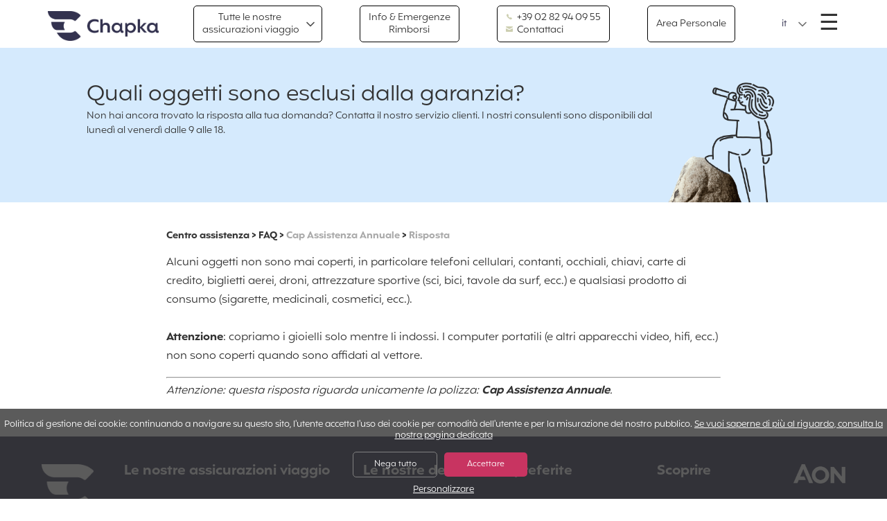

--- FILE ---
content_type: text/html; charset=UTF-8
request_url: https://www.chapkadirect.it/index.php?action=faq&id=1026
body_size: 14172
content:
<!DOCTYPE html>
<html lang="it" class="no-js">
	<head>
		<meta charset='UTF-8' />

		<meta name='viewport' content='width=device-width, initial-scale=1.0, viewport-fit=cover, user-scalable=no' />

		<link rel='icon' type='image/png' href='/img/favicon.png' />

		<script src='https://code.jquery.com/jquery-3.6.4.min.js' integrity='sha256-oP6HI9z1XaZNBrJURtCoUT5SUnxFr8s3BzRl+cbzUq8=' crossorigin='anonymous'></script>
		<meta name='facebook-domain-verification' content='rv8u4v7xtzb357fhz81xhryj11elv9' />
<link media='all' rel='stylesheet' type='text/css' href='css/reset.css' />
<link media='all' rel='stylesheet' type='text/css' href='css/base.css?v7' />
<link media='all' rel='stylesheet' type='text/css' href='css/layout.css' />
<link media='all' rel='stylesheet' type='text/css' href='css/customSelect.css' />
<link media='all' rel='stylesheet' type='text/css' href='css/components.css?v=1768653114' />
<link media='all' rel='stylesheet' type='text/css' href='css/utilities.css?v=4' />
<link media='all' rel='stylesheet' type='text/css' href='css/popup.css' />
<link media='all' rel='stylesheet' type='text/css' href='css/animate.css' />
<link media='all' rel='stylesheet' type='text/css' href='css/icomoon.css?v=1768653114' />
<meta property='og:type' content='website' />
<meta property='og:site_name' content='Chapka' />
<title>Quali oggetti sono esclusi dalla garanzia?</title>
<meta property='og:title' content="Quali oggetti sono esclusi dalla garanzia?" />
<meta name='description' content="Quali oggetti sono esclusi dalla garanzia?" />
<meta property='og:description' content="Quali oggetti sono esclusi dalla garanzia?" />
<link rel='alternate' href='https://www.chapkadirect.fr/index.php?action=faq&id=1026' hreflang='fr' />
<link rel='alternate' href='https://www.chapkadirect.fr/index.php?action=faq&id=1026' hreflang='fr-FR' />
<link rel='alternate' href='https://www.chapkadirect.fr/index.php?action=faq&id=1026' hreflang='fr-BE' />
<link rel='alternate' href='https://www.chapkadirect.fr/index.php?action=faq&id=1026' hreflang='fr-CA' />
<link rel='alternate' href='https://www.chapkadirect.fr/index.php?action=faq&id=1026' hreflang='fr-CH' />
<link rel='alternate' href='https://www.chapkadirect.fr/index.php?action=faq&id=1026' hreflang='fr-LU' />
<link rel='alternate' href='https://www.chapkadirect.com/index.php?action=faq&id=1026' hreflang='en' />
<link rel='alternate' href='https://www.chapkadirect.com/index.php?action=faq&id=1026' hreflang='en-GB' />
<link rel='alternate' href='https://www.chapkadirect.com/index.php?action=faq&id=1026' hreflang='en-CA' />
<link rel='alternate' href='https://www.chapkadirect.com/index.php?action=faq&id=1026' hreflang='en-US' />
<link rel='alternate' href='https://www.chapkadirect.es/index.php?action=faq&id=1026' hreflang='es' />
<link rel='alternate' href='https://www.chapkadirect.es/index.php?action=faq&id=1026' hreflang='es-ES' />
<link rel='alternate' href='https://www.chapkadirect.it/index.php?action=faq&id=1026' hreflang='it' />
<link rel='alternate' href='https://www.chapkadirect.it/index.php?action=faq&id=1026' hreflang='it-IT' />
<link rel='alternate' href='https://www.chapkadirect.de/index.php?action=faq&id=1026' hreflang='de' />
<link rel='alternate' href='https://www.chapkadirect.de/index.php?action=faq&id=1026' hreflang='de-DE' />
<link rel='alternate' href='https://www.chapkadirect.pt/index.php?action=faq&id=1026' hreflang='pt' />
<link rel='alternate' href='https://www.chapkadirect.pt/index.php?action=faq&id=1026' hreflang='pt-PT' />
<link rel='alternate' href='https://www.chapkadirect.com/index.php?action=faq&id=1026' hreflang='x-default' />
<script>
window.dataLayer = window.dataLayer || [];
function gtag(){dataLayer.push(arguments);}
gtag('consent', 'default', {
'ad_storage': 'denied',
'ad_user_data': 'denied',
'ad_personalization': 'denied'
});
</script>
<!-- Global site tag (gtag.js) - Google Ads: AW-1055045552 -->
<script async src='https://www.googletagmanager.com/gtag/js?id=AW-1055045552'></script>
<script>
window.dataLayer = window.dataLayer || [];
function gtag(){dataLayer.push(arguments);}
gtag('js', new Date());
gtag('config', 'AW-1055045552');
</script>
<script type="text/javascript">
	
	function OuvrePopup(cle, type, showCloseBtn) 
	{
		OuvrePopupPlus(cle, 
			{
				'type': type, 
				'showCloseBtn': showCloseBtn, 
			}
		);
	}
	
	popupCurrentlyOpen = false;
	closeCallback = '';
	
	function OuvrePopupPlus(cle, params)
	{
		if (params.type==undefined)
			params.type = "";
		if (params.showCloseBtn==undefined)
			params.showCloseBtn = true;
		if (params.closeCallback==undefined)
			params.closeCallback = "";

		closeCallback = params.closeCallback;
		
		
		$.ajax({

			//Envoi des données en AJAX
			method: 'POST',
			url: '../popup/ajax.php',
			data: {cle: cle, type: params.type}			

		}).done(function(data) {
			
			if(data != "")
			{
				// Doit on créer les divs utiles ?
				if ($('.popup_main').length==0)
				{
					// On créer les différents éléments pour afficher le popup
					$('body').append("<div class='popup_main'><span href='#' class='popup_close' style='display:none'></span><div class='popup_content'></div></div>");
					
					// On autorise seulement le popup de scroller
					$('body').css("overflow","hidden");
				}

				// Devons-nous afficher le bouton pour fermer ?
				if(params.showCloseBtn)
					$('.popup_close').show();

				// On obscurcit le layout
				$('#black_layout').fadeIn();

				// On insère le contenu reçu par l'ajax
				$('.popup_content').html(data);

				// Mise en place des Handlers
				setPopupHandlers(params);

				// On l'affiche
				$('.popup_main').show();

				// C'est bon, c'est ouvert
				popupCurrentlyOpen = true;
			}
				
		});	

	}


	function setPopupHandlers(params)
	{
		// Avec handlers de fermeture ?
		if (params.showCloseBtn)
			var f = function(){
				closePopup();
			};
		else
			var f = function(){};

		// HANDLER 1 : Quand on clique sur la croix
		$('.popup_close').on('click', f);

		// HANDLER 2 : Quand on clique en dehors de la popup
		$("#black_layout").on("click", f);

		// HANDLER 3 : Quand on utilise la touche "Escape"
		$(document).keyup(function(e){
			// Si c'est "Escape"
			if(popupCurrentlyOpen && e.keyCode == 27) {
				f();
			}
		});

		// HANDLER 4 : un éventuel bouton
		$("#closebtn").on('click', function(){
			closePopup();
			//document.cookie = 'NOPOPUP=true; expires=' + (new Date(Date.now()+ 86400*1000)).toUTCString() + '; path=/;';
		});
	}


	function closePopup(){

		// On cache le popup
		$('.popup_main').hide();

//		// On purge le contenu pour éviter l'affichage d'un doublon
//		$('.popup_main').html('');

		// On fait disparaître le layout
		$('#black_layout').fadeOut();

		// On enlève le blocage du scroll de la page
		$('body').css("overflow","");
		
		
		// Y-a-t-il une cllabck de fermeture ?
		if (closeCallback != '')
		{
			if (typeof closeCallback === 'string' || closeCallback instanceof String)
				eval(closeCallback+"()");
			else
				closeCallback();
		}
		
		// Désormais c'est fermé
		popupCurrentlyOpen = false;
	}

</script>        <meta name="apple-itunes-app" content="app-id=6449433491" />
		<style>
			.hero.hero__home
			{
				background-image: none, url('../images/hero/HIVER_MOBILE.png');
				background-position: bottom 1rem right 1rem, center;
				background-size: 8rem, cover;
				background-repeat: no-repeat;
			}
			@media screen and (min-width: 768px)
			{
				.hero.hero__home { 
					background-image: url('../images/logo_aon_white2.png'), url('../images/hero/HIVER_DESKTOP.png');
					background-position: bottom 1rem right 1rem, center;
					background-size: 5rem, cover;
					background-repeat: no-repeat;
				}            
			}
			@media screen and (min-height: 1024px){
				.hero.hero__home { 
					background-image: url('../images/logo_aon_white2.png'), url('../images/hero/HIVER_XL.png');
				}
			}
			@media screen and (min-width: 1600px){
				.hero.hero__home { 
					background-image: url('../images/logo_aon_white2.png'), url('../images/hero/HIVER_XL.png');
				}
			}
			.bandeau{
				background-color: #C83461;
				color: #FFF;
				text-align: center;
				padding: 3px;
			}
	</style>
	</head>
	<body class="page-faq">
		
		<div id='black_layout'></div>

		

<script type="text/javascript">
	// Retourne le paramètre "param" du tableau "params
	function AjaxGetParam(params, param)
	{
		for (var i=0; i<params.length; i++)
			if (params[i][0] == param)
				return params[i][1];
	}
	
	// Forme le tableau associatif des paramètre d'un formulaire d'id "id"
	function AjaxFormParams(id)
	{
		var params = [];
		
		var form = document.getElementById(id);
		
		if (form != null)
		{
			var j = 0;
			for(var i=0; i<form.length; i++)
				if
				(
					((form[i].type != 'radio') && (form[i].type != 'checkbox'))
					||
					form[i].checked
				)
					params[j++] = [form[i].name, form[i].value];
		}
		
		return params;
	}
	
	// Trouve les scripts dans un texte et les passe à "eval()", en contaxte global
	function AjaxEvalScripts(text)
	{
		var i = 0;
		while(true)
		{
			// Cherche la balise de début d'un script
			i = text.indexOf('<script', i);
			
			// Il n'y en a plus ?
			if (i == -1)
				break;
			
			// Cherche la fermeture de la balise de début
			i = text.indexOf('>', i+7);
			
			// Cherche la balise de fin du script
			var j = text.indexOf('</sc'+'ript>', i+1);
			script = text.substring(i+1, j);

			// Eval en scope global
			(1,eval)(script);
			
			i = j+7;
		}
	}

	// Lance une requête AJAX, vers l'url, par la method, avec des params et une callback(text,params)
	function DoAjax(url, method, params, callback)
	{
		// Requête AJAX				
		var xhr;

		// Quel navigateur ?
		if (window.XMLHttpRequest)
			xhr = new XMLHttpRequest();
		else
		if (window.ActiveXObject)
			xhr = new ActiveXObject("Microsoft.XMLHTTP");
		else
			return;

		// Paramètres
		var s = "";
		var encoding = "";
		if (Array.isArray(params))
		{
			for (var i=0; i<params.length; i++)
				s += ((s=="")?"":"&") + params[i][0] + "=" + encodeURIComponent(params[i][1]);
			encoding = "application/x-www-form-urlencoded; charset=UTF-8";
		}
		else
			s = params;
		
		// Envoi de la requête
		if (method == "POST")
			xhr.open("POST", url, true);
		else
			xhr.open("GET", url + ((s=="")?"":("?"+s)), true);

		// Content-type
		if (encoding != '')
			xhr.setRequestHeader("Content-Type", encoding);
		
		// Callback
		if ((callback != "") && (callback != undefined))
			xhr.onreadystatechange = function() { if (xhr.readyState == 4) callback(xhr.responseText, params);};
	
		if (method == "POST")
			xhr.send(s);
		else
			xhr.send();
			
		return xhr;
	}
</script>
<style type="text/css">

.callback_box{
    position: fixed;
    top: 18%;
    color: white;
    padding: 20px;
    width: 490px;
    left: 50%;
    margin-left: -245px;
}

.callback_box .bloc_pays li{
	display: inline-block;
}

.callback_box #callback li{
	list-style-type: none;
	padding-bottom: 10px;
}

.callback_box .agentImg{
	width: 35%; 
	display: block; 
	float: left; 
}

.callback_box .callback_h2{
	text-transform: uppercase;
	font-size: 15px;
	text-align: center;
	margin: 0px;
	color: #000;
	position: relative;
    top: -11px;
    font-weight: bold;
}

.callback_box .callback_h2 img{
	vertical-align: middle;
    width: 40px;
    margin-right: 10px;
    position: relative;
    top: -2px;
}

.callback_box .close_button{
    font-size: 1.1rem;
    text-decoration: none;
    position: absolute;
    top: 39px;
    right: 40px;
    cursor: pointer;
    color: #000;
    z-index: 1000;
}

.callback_box .callback_button{
	text-align: center;
    padding-right: 10px;
    padding-top: 10px;
}

.callback_box .callback_button a{
	color: #FFF;
}

.callback_box #erreur{
	color:red; 
	font-size: 11px;
	text-align: center;
	padding-top: 8px;
}

.callback_box .title_callback{
    border-bottom: 1px solid #fff;
    padding-top: 20px;
    background-color: #d5eafd;
    height: 56px;
    width: 100%;
    border-radius: 1rem 1rem 0 0;
    color: #000;
}

.callback_box .second_part_callback{
	background-color: #fff;
	color: #2c4762;
	min-height: 170px;
	border-radius: 0 0 1rem 1rem;
}

.callback_box .non_merci{
 	padding-top: 10px;
	text-align: center;
}

.callback_box .non_merci span{
	text-decoration: underline;
	color:#808080;
	font-size: 11px;
	cursor: pointer;
}

.callback_box .row{
    width: 70%;
    margin-left: auto;
    margin-right: auto;
}

.callback_box .callback_label{
	min-width: 37%;
	margin-bottom: 5px;
	padding-top: 6px;
}

.callback_box .row{
	margin-bottom: 5px;
}

.callback_box #thankyou{
	margin:auto; 
	color: #83b533; 
	padding-left: 70px;
}

.callback_box #callback input{
	padding: .5rem .3rem .3rem .3rem;
    border-radius: .5rem;
    border: solid 1px #b1b1b1;
    outline-style: none;
}

.callback_box #callback #number{
	width: 127px;
}

.callback_box .search-txt{
	border: none !important;
}

@media screen and (max-width: 500px){

	.callback_box{
		width: 100%;
		margin-left: -50%;
	}

	.callback_box .callback_h2 img{
	    margin-right: 5px;
	}

	.callback_box .callback_h2{
    	left: -15px;
	}
}

@media screen and (max-width: 320px){
	.callback_box .callback_h2{
    	font-size: 11px;
    }
}

@media screen and (min-width: 330px) and (max-width: 400px){
	.callback_box .callback_h2{
    	font-size: 13px;
    }
}

@media screen and (min-width: 450px){
	.callback_box .row{
		display: flex;
	}
}

</style><script type='text/javascript'>

	function Rappel_Popup()
	{
			// Montre la boite
			$('#callback_box').css('z-index','1000'); 
			$('#black_layout').fadeIn("slow");
			$('#callback_box').removeClass("animated bounceOut"); 
			$('#callback_box').addClass("animated bounceIn"); 
			$('#callback_box').fadeIn('slow');
			$('body').css('overflow', 'hidden');

			// Rafraichissement du pays/indicatif
			Rappel_Select_Pays();
	}

	function Rappel_Close(bouton)
	{
		document.cookie = 'PAS_DE_RAPPEL=1;secure'

		$('#callback_box').addClass("animated bounceOut"); 
		$('#black_layout').fadeOut("slow");
		$('body').css('overflow', '');
	}

	function Rappel_Select_Pays()
	{
		var code = document.getElementById('country').value;

		var indicatif = '';
		for(var i=0; i<indicatifs.length; i++)
			if (indicatifs[i][0] == code)
			{
				indicatif = indicatifs[i][1];
				break;
			}

		document.getElementById('indicatif').value = '+' +  indicatif;
		document.getElementById('indicatif').disabled = (indicatif!='');
	}

	function Rappel_Valide()
	{
		var country = document.getElementById('country').value;
		var number = document.getElementById('number').value;
		var indicatif = document.getElementById('indicatif').value;

		// On retire le +
		if(indicatif.indexOf("+") != -1)
			indicatif = indicatif.substr(1);

		DoAjax(
			"tools/ajax_rappel.php",														// URL
			"POST",																					// POST ou GET
			[['validation', 1],['country', country],['number', number],['indicatif', indicatif],['langue','it'], ['idpro', 1026] ],	// paramètres
			Rappel_Thanks
		);
	}
	
	function Rappel_Thanks(texte)
	{

		if(texte=="")
		{
			document.cookie = 'PAS_DE_RAPPEL=1;secure'
			$( "#callback" ).hide();
			$( "#thankyou" ).fadeIn("slow");

			window.setTimeout(function(){
				$('#callback_box').addClass("animated bounceOut"); 
				$('#black_layout').fadeOut("slow");
			},4000);
		}
		else if(texte=="erreur_num_ind")
		{
			var div = document.getElementById('erreur');
			div.innerHTML = "Il formato del numero inserito non è corretto<br><br>";
		}
		else if(texte=="erreur_other")
		{
			var div = document.getElementById('erreur');
			div.innerHTML = "" + "Il numero deve essere inserito con formato internazionale <br><br>";
		}
		else if(texte=="erreur_banni")
		{
			var div = document.getElementById('erreur');
			div.innerHTML = "" + "Tutte le nostre linee sono occupate, riprova più tardi<br><br>";
		}
	}

	// Appuye touche "Escape"
	$(document).keyup(function(e){

		if(e.keyCode == 27)
			 // On ferme la boite de rappel
			 Rappel_Close(true);	

	});

	// Clique sur Overlay
	$("#black_layout").on('click', function(){
		Rappel_Close(true);
	})

</script>


<div style="display: none;" id="callback_box" class="callback_box">
	<div style="text-align: right;"><button class="close_button" onclick="Rappel_Close(true)">X</button></div>
	<div class="title_callback"><p class='callback_h2'><img src="../images/icon_callback.png" />UNA DOMANDA ? TI RICHIAMIAMO NOI !</p></div>
	<div class="second_part_callback">
		<div id="thankyou" style="display: none;"><br><br>Grazie, uno dei nostri consulenti ti richiamerà nei prossimi minuti.</div>
		<div id="callback" style="padding-top: 10px;">
		<div class="row">
			<div class="callback_label" style="padding-top: 5px;">Paese :</div>
			<div>
				<select name='country' id='country' class='sel-cdnew' onchange='Rappel_Select_Pays()' style="font-size:13px;  border-radius: .5rem; margin-bottom: .2rem;">
				<option value='DZ'>Algeria</option>
<option value='AU'>Australia</option>
<option value='AT'>Austria</option>
<option value='BE'>Belgio</option>
<option value='BR'>Brasile</option>
<option value='BI'>Burundi</option>
<option value='KH'>Cambogia</option>
<option value='CM'>Camerun</option>
<option value='CL'>Cile</option>
<option value='CN'>Cina</option>
<option value='CO'>Colombia</option>
<option value='KR'>Corea del Sud</option>
<option value='CI'>Costa d'Avorio</option>
<option value='ET'>Etiopia</option>
<option value='PH'>Filippine</option>
<option value='FR'>Francia</option>
<option value='DE'>Germania</option>
<option value='JP'>Giappone</option>
<option value='GF'>Guiana francese</option>
<option value='GN'>Guinea</option>
<option value='GQ'>Guinea Equatoriale</option>
<option value='IN'>India</option>
<option value='ID'>Indonesia</option>
<option value='IR'>Iran</option>
<option value='IE'>Irlanda</option>
<option value='MH'>Isole Marshall</option>
<option value='IT' selected>Italia</option>
<option value='KE'>Kenya</option>
<option value='LA'>Laos</option>
<option value='LB'>Libano</option>
<option value='LU'>Lussemburgo</option>
<option value='MG'>Madagascar</option>
<option value='MY'>Malesia</option>
<option value='MA'>Marocco</option>
<option value='MX'>Messico</option>
<option value='NP'>Nepal</option>
<option value='NG'>Nigeria</option>
<option value='NC'>Nuova Caledonia</option>
<option value='NZ'>Nuova Zelanda</option>
<option value='NL'>Paesi Bassi</option>
<option value='PE'>Perù</option>
<option value='PT'>Portogallo</option>
<option value='GB'>Regno Unito</option>
<option value='RE'>Riunione</option>
<option value='RO'>Romania</option>
<option value='MF'>Saint Martín (FR)</option>
<option value='SN'>Senegal</option>
<option value='SK'>Slovacchia</option>
<option value='ES'>Spagna</option>
<option value='LK'>Sri Lanka</option>
<option value='US'>Stati Uniti</option>
<option value='ZA'>Sudafrica</option>
<option value='SD'>Sudan</option>
<option value='CH'>Svizzera</option>
<option value='TW'>Taiwan</option>
<option value='TZ'>Tanzania</option>
<option value='TH'>Thailandia</option>
<option value='TR'>Turchia</option>
<option value='HU'>Ungheria</option>
<option value='UY'>Uruguay</option>
<option value='VE'>Venezuela</option>
<option value='VN'>Vietnam</option>
<option value=''>Altro...</option>
				</select>	
			</div>
		</div>
		<div class="row">
			<div class="callback_label">Nº telefono :</div>
			<div>
				<input type="text" value="33" maxlength="3" size="3" disabled="disabled" class="txt-cdnew" style="text-align: center;" id="indicatif" onkeypress="return event.charCode >= 48 && event.charCode <= 57" />
				<input type="text" maxlength="11" size="11" name="number" id="number" onkeypress="return event.charCode >= 48 && event.charCode <= 57" class="txt-cdnew" />
			</div>
		</div>
			<div class="callback_button"><span class="btn btn__cta" onclick="Rappel_Valide()">Richiamatemi!</span></div>
			<div class="non_merci"><span onclick="Rappel_Close()">No grazie, ho capito tutto !</span></div>
			<div id="erreur"></div>
		</div>
	</div>
</div>

<script type='text/javascript'>

	// Tableau des indicatifs
	var indicatifs = [["AT",'43'],["AU",'61'],["BE",'32'],["BI",'257'],["BR",'55'],["CH",'41'],["CI",'225'],["CL",'56'],["CM",'237'],["CN",'86'],["CO",'57'],["DE",'49'],["DZ",'213'],["ES",'34'],["ET",'251'],["FR",'33'],["GB",'44'],["GF",'594'],["GN",'224'],["GQ",'240'],["HU",'36'],["ID",'62'],["IE",'353'],["IN",'91'],["IR",'98'],["IT",'39'],["JP",'81'],["KE",'254'],["KH",'855'],["KR",'82'],["LA",'856'],["LB",'961'],["LK",'94'],["LU",'352'],["MA",'212'],["MF",'590'],["MG",'261'],["MH",'692'],["MX",'52'],["MY",'60'],["NC",'687'],["NG",'234'],["NL",'31'],["NP",'977'],["NZ",'64'],["PE",'51'],["PH",'63'],["PT",'351'],["RE",'262'],["RO",'40'],["SD",'249'],["SK",'421'],["SN",'221'],["TH",'66'],["TR",'90'],["TW",'886'],["TZ",'255'],["US",'1'],["UY",'598'],["VE",'58'],["VN",'84'],["ZA",'27']];

	$( document ).ready(function() {
		$("#country").SumoSelect({
			search: true,
			searchText : 'Inserisci il nome di un paese...'
		});
	});

</script>		


		<a class="sr-only sr-only-focusable" href="#content">Andare direttamente al contenuto</a>

		<h1 class="sr-only">Chapka Assicurazioni viaggio</h1>

		
<script>
	function BarreMontre(sens)
	{
		var menu = document.getElementById('menu_lateral');
		if (sens)
		{
			menu.classList.add('open');
			document.body.classList.add('overflow-hidden');
		}
		else
		{
			menu.classList.remove('open');
			document.body.classList.remove('overflow-hidden');
		}
	}
</script>

<section id='menu_lateral' class="menu-lateral" onclick='BarreMontre(false)'>
	<div class="menu-lateral-content bg-navy txt-white" onclick='event.stopPropagation()'>
		<div class="aligned">			
			<!-- Bouton pour fermer le menu burger -->
			<button class="btn-menu-close" onclick='BarreMontre(false)'>&times;<span class="sr-only">Chiudere</span></button>
		</div>
		<nav>
		<ul>
<li class='dn-xl'><a href='index.php?action=produit'>Le nostre assicurazioni viaggio</a></li>
<li><a href='index.php?action=contact'>Contattaci</a></li>
<li><a href='index.php?action=aide'>Info, emergenze & rimborsori</a></li>
<li><a href='index.php?action=my'>Area Personale</a></li>
<li><a href='index.php?action=faq'>Domande frequenti</a></li>
<li><a href='index.php?action=pro'>Area professionisti & partenariati</a></li>
</ul>
<ul>
<li><a href='index.php?action=qui'>Chi siamo?</a></li>
<li><a href='https://blog.chapkadirect.it/' target='_blank'>Il blog di Chapka</a></li>
</ul>
		</nav>
		<ul class="social-list">
			<li><a class="facebook-link" href="https://www.facebook.com/chapkaIT/" target="_blank"><span class="sr-only">Facebook</span></a></li>
			<li><a class="youtube-link" href="https://www.youtube.com/channel/UCmOHiXqA6_df4-K3dAh5IsQ" target="_blank"><span class="sr-only">YouTube</span></a></li>
			<li><a class="instagram-link" href="https://www.instagram.com/chapka_italia/" target="_blank"><span class="sr-only">Instagram</span></a></li>
			<li><a class="tiktok-link" href="https://www.tiktok.com/@chapkait" target="_blank"><span class="sr-only">Tiktok</span></a></li>
			<li><a class="pinterest-link" href="https://www.pinterest.fr/chapkaassurances/" target="_blank"><span class="sr-only">Pinterest</span></a></li>
			<li><a class="linkedin-link" href="https://it.linkedin.com/company/chapka-assurances" target="_blank"><span class="sr-only">LinkedIn</span></a></li>
		</ul>
		<div class="copyright">Chapka Assurances &copy; 2026</div>
	</div>
</section>
<header class="menu-bar-header header__classic" id="menu-bar">
	<div class='menu-bar'>
		<div id="menu-bar-logo" class="menu-logo"><a href="/" class="menu-logo-text">Home</a></div>
				
		
		<button id="button_mega_menu" class="dn-sm btn btn__ghost btn__chevron" onmouseover='MegaMontre(true)' onmouseout='MegaMontre(false)'>Tutte le nostre <br>assicurazioni viaggio</button>

		<script>
			var mega_to = 0;
			function MegaMontre(sens)
			{
				var menu = document.getElementById('mega_menu');
				var buttonMegaMenu = document.getElementById('button_mega_menu');
				
				if (sens)
				{
					clearTimeout(mega_to);
					menu.classList.add('open');
					buttonMegaMenu.classList.add('hover');
				}
				else
				{
					mega_to = setTimeout(function() {
						menu.classList.remove('open');
						buttonMegaMenu.classList.remove('hover');
					}, 250);
				}
			}
		</script>

		<section id='mega_menu' class="mega-menu" onmouseover='MegaMontre(true)' onmouseout='MegaMontre(false)'>
			<nav>
				<h2 class="sr-only">Contrats</h2>
				
				<div class='mega-menu-group'>
<h3 class='mega-menu-titre'><img src='logos/categories/1_2.png' alt='' width='25' height='25' /><span>Viaggi & 
soggiorni brevi</span></h3>
<ul class='mega-menu-list'>
<li><a href='index.php?action=produit&id=924'><b style='color:#f3aa3c'>Cap Assistenza 24/24</b><br><small>L'assicurazione con assistenza e rimpatrio per il tuo  viaggio fino a 3 mesi</small></a></li>
<li><a href='index.php?action=produit&id=839'><b style='color:#f3aa3c'>Cap Annullamento</b><br><small>L'assicurazione annullamento per il tuo viaggio</small></a></li>
<li><a href='index.php?action=produit&id=920'><b style='color:#f3aa3c'>Cap Assistenza Annuale</b><br><small> L’Assicurazione annuale per i tuoi viaggi in tutto il mondo</small></a></li>
<li><a href='index.php?action=produit&id=892'><b style='color:#f3aa3c'>Cap Affitto Vacanze</b><br><small>L'assicurazione completa per la tua casa vacanza</small></a></li>
</ul></div>
<div class='mega-menu-group'>
<h3 class='mega-menu-titre'><img src='logos/categories/2_2.png' alt='' width='25' height='25' /><span>Giro del mondo & soggiorni lunghi</span></h3>
<ul class='mega-menu-list'>
<li><a href='index.php?action=produit&id=795'><b style='color:#2b6798'>Cap Avventura</b><br><small>L'assicurazione per il tuo giro del mondo o viaggio di più di 3 mesi. </small></a></li>
<li><a href='index.php?action=produit&id=928'><b style='color:#2b6798'>Cap Tempo Expat</b><br><small>L’assicurazione sanitaria per il tuo primo anno di espatrio</small></a></li>
<li><a href='index.php?action=produit&id=929'><b style='color:#2b6798'>Cap Volontariato</b><br><small>L'assicurazione viaggio completa per il tuo volontariato all'estero</small></a></li>
<li><a href='index.php?action=produit&id=839'><b style='color:#2b6798'>Cap Annullamento</b><br><small>L'assicurazione annullamento per il tuo viaggio</small></a></li>
</ul></div>
<div class='mega-menu-group'>
<h3 class='mega-menu-titre'><img src='logos/categories/6_2.png' alt='' width='25' height='25' /><span>Venire in Europa (Schengen)</span></h3>
<ul class='mega-menu-list'>
<li><a href='index.php?action=produit&id=930'><b style='color:#33324f'>Cap Schengen</b><br><small>L’assicurazione per il Visto Schengen per il tuo soggiorno di meno di 90 giorni</small></a></li>
<li><a href='index.php?action=produit&id=931'><b style='color:#33324f'>Cap Europa</b><br><small>L’assicurazione per il visto Schengen per il tuo soggiorno di più di 90 giorni.</small></a></li>
</ul></div>
<div class='mega-menu-group'>
<h3 class='mega-menu-titre'><img src='logos/categories/3_2.png' alt='' width='25' height='25' /><span>WHV o visto vacanza lavoro</span></h3>
<ul class='mega-menu-list'>
<li><a href='index.php?action=produit&id=927'><b style='color:#ed6d34'>Cap Working Holiday</b><br><small>L’assicurazione  completa per il tuo soggiorno con visto WHV</small></a></li>
</ul></div>
<div class='mega-menu-group'>
<h3 class='mega-menu-titre'><img src='logos/categories/4_2.png' alt='' width='25' height='25' /><span>Tirocini &
 studi all'estero</span></h3>
<ul class='mega-menu-list'>
<li><a href='index.php?action=produit&id=926'><b style='color:#c83461'>Cap Student</b><br><small>L'assicurazione sanitaria per i tirocini e gli studi all'estero</small></a></li>
<li><a href='index.php?action=produit&id=206'><b style='color:#c83461'>Cap Au Pair</b><br><small>L'assicurazione per la tua esperienza au pair in Italia o all'estero</small></a></li>
<li><a href='index.php?action=produit&id=929'><b style='color:#c83461'>Cap Volontariato</b><br><small>L'assicurazione viaggio completa per il tuo volontariato all'estero</small></a></li>
</ul></div>
<div class='mega-menu-group'>
<h3 class='mega-menu-titre'><img src='logos/categories/5_2.png' alt='' width='25' height='25' /><span>Espatriati</span></h3>
<ul class='mega-menu-list'>
<li><a href='index.php?action=produit&id=928'><b style='color:#33754b'>Cap Tempo Expat</b><br><small>L’assicurazione sanitaria per il tuo primo anno di espatrio</small></a></li>
</ul></div>
				
			</nav>
		</section>

		
		<a class="dn-sm btn btn__ghost" href="index.php?action=aide" target=_blank>Info & Emergenze<br> Rimborsi</a>

		<div class='btn btn__contact btn__ghost'><a class='btn__contact-link' href='tel:+39 02 82 94 09 55'><img src='/images/icon_telephone_blue.png' alt='' width=10 height=10 style='filter:invert(1); width: 10px !important; margin-right: .2rem'>&nbsp;+39&nbsp;02&nbsp;82&nbsp;94&nbsp;09&nbsp;55</a><a class='dn-md' href='index.php?action=contact'><img src='/images/icon_envelope_blue.png' alt='' width=10 height=10 style='filter:invert(1); width: 10px !important; margin-right: .2rem'>&nbsp;Contattaci</a></div><a href='index.php?action=my' class='dn-sm btn btn__ghost'>Area Personale</a>
		
		<div class="aligned menu-controls__container">
					<div class="mod-choix-langue">
			<form name='langue1' method='post'>
			<input type='hidden' name='app' value='auto_cd'>
<input type='hidden' name='tracking' value=''>
				<select id="lang-hero-1" name="langue" onchange='document.langue1.submit()'> 
				<option value='fr' class='lang-fr'>fr</option>
<option value='en' class='lang-en'>en</option>
<option value='it' selected class='lang-it'>it</option>
				</select>	
				<input type="submit" value="Cambia" class="sr-only" />
				<script>$(document).ready(function(){ custom_my_select('#lang-hero-1'); });</script>
			</form>
		</div>
			<button class="btn-menu-open" onclick='BarreMontre(true)'>&#9776;<span class="sr-only">Indice</span></button>
		</div>
	</div>
</header>
<section class="banner banner__small" style='background-color:#d5eafd;'>
	<style>
	.banner-content { background-image:url(/images/bg_aide_xs.png); }
@media screen and (min-width: 768px) {.banner { background-image:url(/images/bg_aide.png); } }
.banner-titre, .banner-baseline { width: 80%; }
	</style>
	<div class="banner-content">
					<h1 class="banner-titre">Quali oggetti sono esclusi dalla garanzia?</h1>
				<p class="banner-baseline">
			Non hai ancora trovato la risposta alla tua domanda? Contatta il nostro servizio clienti. I nostri consulenti sono disponibili dal lunedì al venerdì dalle 9 alle 18.		</p>
	</div>
</section>
<section class="section">
		
	<div class="breadcrumb breadcrumb__question">
		<a href="index.php?action=aide" class="unstyled-link">Centro assistenza</a>
		&gt;
		<a href="index.php?action=faq" class="unstyled-link">FAQ</a>
				&gt;
		<a href="index.php?action=faq&id_pro=920" class="breadcrumb-active-link">Cap Assistenza Annuale</a>
				&gt;
		<a href="index.php?action=faq&id=1026" class="breadcrumb-active-link">Risposta</a>
	</div>


	<div class="faq-article">
		<article class="tinymce">
		<p><span lang="IT">Alcuni oggetti non sono mai coperti, in particolare telefoni cellulari, contanti, occhiali, chiavi, carte di credito, biglietti aerei, droni, attrezzature sportive (sci, bici, tavole da surf, ecc.) e qualsiasi prodotto di consumo (sigarette, medicinali, cosmetici, ecc.).</span><span lang="IT"></span></p>
<p><span lang="IT">&nbsp;</span></p>
<p><span lang="IT"><strong>Attenzione</strong>: </span><span lang="IT">copriamo i gioielli solo mentre li indossi.&nbsp;I computer portatili (e altri apparecchi video, hifi, ecc.) non sono coperti quando sono affidati al vettore.</span><span lang="IT"></span></p><hr>
<i>Attenzione: questa risposta riguarda unicamente la polizza: <b>Cap Assistenza Annuale</b>.</i>
		</article>
	</div>
</section>
<footer class="footer">
	<h2 class="sr-only">Links</h2>
	

<script type='text/javascript'>

	$(document).ready(function(){
		// active les accordéons uniquement sur petit écran 
		if ($(window).width() < 768){
			$('.footer-level1-entry').on('click', function(){
				var list = $(this).next();
				
				// toggle the .open class to animate the opening of the menu
				if (list.hasClass('open')){
					$(this).removeClass('open');
					list.removeClass('open');
				}	
				else{
					$(this).addClass('open');
					list.addClass('open');
				}
			})
		}
	});

</script>


<nav class='footer-menu footer__menu-accordeon footer-col-3'>
<div class="footer-column"><div class="footer-level1-entry">Le nostre assicurazioni viaggio</div><ul class="footer-list"><li class='footer-level2-entry'><a href='/index.php?action=produit&id=809' class='footer-level2-link'>Cap Assistenza</a></li><li class='footer-level2-entry'><a href='/index.php?action=produit&id=795' class='footer-level2-link'>Cap Avventura</a></li><li class='footer-level2-entry'><a href='/index.php?action=produit&id=728' class='footer-level2-link'>Cap Working Holiday</a></li><li class='footer-level2-entry'><a href='/index.php?action=produit&id=731' class='footer-level2-link'>Cap Student</a></li></ul></div></div>
<div class="footer-column"><div class="footer-level1-entry">Le nostre destinazioni preferite</div><ul class="footer-list"><li class='footer-level2-entry'><a href='/index.php?action=lp-australia' class='footer-level2-link'>Assicurazione viaggio per l'Australia</a></li><li class='footer-level2-entry'><a href='/index.php?action=lp-canada' class='footer-level2-link'>Assicurazione viaggio per il Canada</a></li><li class='footer-level2-entry'><a href='/index.php?action=lp-usa' class='footer-level2-link'>Assicurazione viaggio per gli USA</a></li><li class='footer-level2-entry'><a href='/index.php?action=lp-destinos' class='footer-level2-link'>Altre destinazioni</a></li></ul></div></div>
<div class="footer-column"><div class="footer-level1-entry">Scoprire</div><ul class="footer-list"><li class='footer-level2-entry'><a href='https://blog.chapkadirect.it' class='footer-level2-link'>Blog</a></li><li class='footer-level2-entry'><a href='/index.php?action=contact' class='footer-level2-link'>Contattaci</a></li><li class='footer-level2-entry'><a href='' class='footer-level2-link'>Area pro e partnership</a></li><li class='footer-level2-entry'><a href='/index.php?action=qui' class='footer-level2-link'>Chi siamo?</a></li><li class='footer-level2-entry'><a href='/index.php?action=mentions' class='footer-level2-link'>Condizioni Generali di Vendita</a></li></ul></div></div>
</nav>

	
<div style='display: flex;flex-direction: column;align-items: center; margin-bottom: 2rem;'>Scarica la nostra app e semplifica le tue pratiche! <br><div style='display:flex; gap: 10px; margin-top: .8rem;'><img src='https://www.chapkadirect.fr/img/mobile/download_apple.svg' width=140 onclick='parent.open("https://apps.apple.com/it/app/chapka/id6449433491")' style='cursor:pointer' /><img src='https://www.chapkadirect.fr/img/mobile/download_google.svg' width=140 onclick='parent.open("https://play.google.com/store/apps/details?id=com.chapkaapp")' style='cursor:pointer' /></div></div>	
	<p class="footer-copyright"><span class="footer-copyright-text txt-flesh">Chapka Assurances &copy; 2026<br class="dn-xl"> – All rights reserved.<br>Photo credit @entre2poles</span><span class="sr-only">Powered by Aon</span></p>
	
	<ul class="social-list mt1">
		<li><a class="facebook-link" href="https://www.facebook.com/chapkaIT/" target="_blank"><span class="sr-only">Facebook</span></a></li>
		<li><a class="youtube-link" href="https://www.youtube.com/channel/UCmOHiXqA6_df4-K3dAh5IsQ" target="_blank"><span class="sr-only">YouTube</span></a></li>
		<li><a class="instagram-link" href="https://www.instagram.com/chapka_italia/" target="_blank"><span class="sr-only">Instagram</span></a></li>
		<li><a class="tiktok-link" href="https://www.tiktok.com/@chapkait" target="_blank"><span class="sr-only">Tiktok</span></a></li>
		<li><a class="pinterest-link" href="https://www.pinterest.fr/chapkaassurances/" target="_blank"><span class="sr-only">Pinterest</span></a></li>
		<li><a class="linkedin-link" href="https://it.linkedin.com/company/chapka-assurances" target="_blank"><span class="sr-only">LinkedIn</span></a></li>
	</ul>
	
	<button id="btn-scrolltotop" class="btn-scrolltotop hidden">Remonter</button>
</footer>
<script>

	// Remonter au sommet de la page
	var scrollToTopBtn = document.getElementById("btn-scrolltotop");
	var rootElement = document.documentElement;

	function scrollToTop(){
		$('body, html').animate(
			{
				scrollTop: 0
			}, 500
		);
	}
	scrollToTopBtn.addEventListener("click", scrollToTop);


	// Fonction qui créé la balise d'insertion d'un script JS
	function includeJs(jsFilePath) 
	{
	    var js = document.createElement("script");

	    js.type = "text/javascript";
	    js.src = jsFilePath;

	    document.body.appendChild(js);
	}

	// Smooth scroll au chargement et en cliquant sur les liens
	$(document).ready(function(){
		
		if (window.location.hash)
		{
			smoothScrollTo(window.location.hash);
		}
			
		$('a[href^="#"]:not(.dot)').click(function(e){
			smoothScrollTo(this.hash, e)
		});
	});
	
	
	function smoothScrollTo(hash, event)
	{
		var menubar = document.getElementById('menu-bar');
		if (!menubar || menubar.classList.contains('hidden'))
			return true;
		
		if ($(hash).offset())	// EM - 25/11/2020
		{
			if (event)
				event.preventDefault();
			
			$('body, html').animate(
				{
					scrollTop: $(hash).offset().top - $(menubar).height()
				}, 500
			);
		}
	}
</script><link rel='stylesheet' href='js/sumoSelect/sumoselect.css'>
<script src='js/sumoSelect/jquery.sumoselect.js?v=2'></script>
<script type="text/javascript" src="/js/customSelect.js"></script>



<script type='text/javascript'>
	// Version JS uniquement pour les navigateurs récents (seuls les navigateurs récents embarquent les 3 technos qui suivent)
	if ('querySelector' in document
	 && 'localStorage' in window
	 && 'addEventListener' in window) 
	{
		/* Remplacement de la classe no-js par js */
		document.documentElement.className = document.documentElement.className.replace("no-js","js");


		/* ÉVÉNEMENTS AU SCROLL
		   Masquer la barre au scroll vers le bas, le faire réapparaitre au scroll vers le haut.
		   Remplace le logo classique par la version sans texte (juste l’aile)
		   Affiche ou masque le bouton "Remonter en haut de la page"
		*/
		var vh, lastVh = window.innerHeight	|| document.documentElement.clientHeight; // vh = viewport height initial
		var vw, lastVw = window.innerWidth	|| document.documentElement.clientWidth;  // vw = viewport width initial
		var st = window.pageYOffset || document.documentElement.scrollTop;
		var lastScrollTop = 0;
		var isScrolling = false;


		window.addEventListener("scroll", menuOnScroll, false);
		window.addEventListener("resize", menuOnScroll, false);
		
		let flagBubble = false;
		toggleBtnUp();	// bouton "remonter au sommet de la page"
		//toggleDevisSidebar();
		
		function menuOnScroll()
		{
			throttle(function()
				{ 
					// événement sans limite de taille d’écran
					toggleBtnUp();
					opacityMenuBar();
					toggleDocuments();
					//toggleDevisSidebar();
					
					
					vh = window.innerHeight	|| document.documentElement.clientHeight;
					vw = window.innerWidth  || document.documentElement.clientWidth;
					st = window.pageYOffset || document.documentElement.scrollTop;
					
					if (vw > 768 && vh > 500)
					{
						// en cas de resize, réinitialiser l’affichage du menu
						if ((vw > 768 && lastVw <= 768) || (vh > 640 && lastVh <= 640))
							resetMenuBar();
						
						lastScrollTop = st <= 0 ? 0 : st;
						lastVw = vw;
						lastVh = vh;
						return false;
					}
						// événements qui ne se lancent que sur petits écrans
						toggleMenuBar();			// barre de menu

					
					lastScrollTop = st <= 0 ? 0 : st;
					lastVw = vw;
					lastVh = vh;
					
				}, 1);
		}

		function opacityMenuBar()
		{
			var menubar = document.querySelector('.menu-bar-header.header__home');
			if (!menubar)
				return false;
			
			if ( st > vh )
			{ // sous la ligne de flottaison
				//var newBGColor = 'rgba(51, 50, 79, 1)'; // Bleu marine
				var newBGColor = 'rgba(255, 255, 255, 1)';
			}
			else if ( st > vh / 3 )
			{ // à 1/3 de la ligne de flottaison
				//var newBGColor = 'rgba(51, 50, 79,'+ ((st-vh/3)/(vh-vh/3)) +')'; // Bleu marine
				var newBGColor = 'rgba(255, 255, 255,'+ ((st-vh/3)/(vh-vh/3)) +')';
			}
			else if ( st > vh / 6 )
			{ // à 1/6 de la ligne de flottaison
				//var newBGColor = 'rgba(51, 50, 79, .5)'; // Bleu marine
				var newBGColor = 'rgba(255, 255, 255, .5)';
			}
			else
			{ // au-dessus de la ligne de flottaison
				//var newBGColor = 'rgba(51, 50, 79, 0)'; // Bleu marine
				var newBGColor = 'rgba(255, 255, 255, 0)';
			}
			$(menubar).css('background-color', newBGColor);
		}

		function toggleMenuBar()
		{
			var menubar = document.getElementById('menu-bar');
			if (!menubar)
				return false;
			
			if ( st > lastScrollTop ){ // scroll vers le bas
				//console.log('down');
				window.addEventListener('scroll', function ( event ) {

					// Clear our timeout throughout the scroll
					window.clearTimeout( isScrolling );

					// Set a timeout to run after scrolling ends
					isScrolling = setTimeout(function() {

						// Run the callback
						if (st > vh)
						{
							menubar.classList.add('hidden');
							//console.log("add('hidden')");
						}
					}, 2000);
				});
			}
			else if ( st < lastScrollTop ) // scroll vers le haut
			{
				menubar.classList.remove('hidden');
				window.clearTimeout( isScrolling );
				//console.log('up');
			}
			else{
				//console.log('else');
			}
		}
		
		function resetMenuBar()
		{
			if (document.getElementById('menu-bar'))
				document.getElementById('menu-bar').classList.remove('hidden');
		}

		function toggleBtnUp()
		{
			var el = document.getElementById('btn-scrolltotop');
			var bot = document.getElementById('chat-toggle');
			var bot_container = document.getElementById('chat-container');
			//var bubble = document.getElementById('bubble');
			if (!el)
				return false;
			if ( st > 50 )
			{
 				// si on n’est pas au sommet de la page
				el.classList.remove('hidden');

				if(bot && !bot_container.classList.contains('visible'))
					bot.classList.add('visible');

				// if(!flagBubble)
				// {
				// 	if(bot)
				// 	{
				// 		bubble.classList.remove('hidden');
				// 		flagBubble = true;	
				// 	}
				// }
			}
			else if ( !el.classList.contains('hidden') )
			{
				el.classList.add('hidden');

				if(bot)
				{
					bot.classList.remove('visible');
					//bubble.classList.add('hidden');	
				}
			}
		}

		function toggleDocuments()
		{
			var el = document.getElementById('menu_documents_ul');
			var el2 = document.getElementById('menu_documents_button');
			var el3 = document.getElementById('menu_faq_button');
			if (!el)
				return false;
			
			if ( st > 50 ) // si on n’est pas au sommet de la page
			{
				el.classList.remove('bottom');
				el2.classList.remove('bottom');
				el3.classList.remove('bottom');
			}
			else if ( !el.classList.contains('bottom') )
			{
				el.classList.add('bottom');
				el2.classList.add('bottom');
				el3.classList.add('bottom');
			}
		}
		
		function toggleDevisSidebar(){
			var sidebar = document.querySelector('.devis-col-aside');
			if (!sidebar)
				return false;
			
			// Le footer n’est pas visible : laisser la sidebar en position: fixed
			if (!isScrolledIntoView(document.querySelector('.footer')))
				sidebar.classList.remove('fixed');
			// Le footer est visible : mettre la sidebar en position: relative pour qu’elle ne puisse plus passer par-dessus le footer
			else
				sidebar.classList.add('fixed');
		}
		
		function isScrolledIntoView(el) {
			var rect = el.getBoundingClientRect();
			var elemTop = rect.top;
			return isVisible = elemTop < window.innerHeight;
		}


		var attendre = false; // au 1er appel, autoriser une 1ère exécution
		function throttle(callback, delai)
		{
			if (!attendre)
			{
				callback();
				attendre = true;
				// oblige à attendre x secondes avant que l’appel de la callback soit de nouveau possible
				setTimeout(function(){ attendre = false; }, delai);
			}
		}
	}

	

</script>
		<div id="cookiePolicyBar">
			<p class="cookie_text">
				Politica di gestione dei cookie: continuando a navigare su questo sito, l'utente accetta l'uso dei cookie per comodità dell'utente e per la misurazione del nostro pubblico. <a class='about' href='index.php?action=cookies'>Se vuoi saperne di più al riguardo, consulta la nostra pagina dedicata</a>			</p>
			<div class="params_bloc" style="display: none;">
				<div class="params_bloc_container">
				<div class='params_settings'><span class='chevron bottom'></span><div class='params_partner'>I cookies funzionali</div><div class='params_switch' style=''><span><img src='../images/lock-grey.png' /></span>&nbsp;<label class='mini_switch'><input type='checkbox' name='partner_checked' value='' class='active_params' disabled checked><span class='mini_slider round'></span></label></div><div class='params_partner_context'>Utilizziamo dei cookies per migliorare la tua esperienza sul nostro sito. Per saperne di più, consulta la nostra pagina dedicata.</div></div><div class='params_settings'><span class='chevron bottom'></span><div class='params_partner'>Facebook Pixel</div><div class='params_switch' style='left:23px'><label class='mini_switch'><input type='checkbox' name='partner_checked' value='F' class='active_params' checked><span class='mini_slider round'></span></label></div><div class='params_partner_context'>Accetti che utilizziamo i cookie e il tuo indirizzo mail per suggerirti pubblicità mirata.<br>
La pubblicità sarà basata sulla tua attività di navigazione in Internet, ad esempio, le pagine prodotto dei contratti consultati o l’elaborazione di un preventivo.<br>
Terrà in conto i tuoi interessi e le tue preferenze in modo che ne analizziamo le performance.<br>
Rifiutare i cookie non significa ricevere meno pubblicità, ma questa sarà meno adatta al tuo profilo.</div></div><div class='params_settings'><span class='chevron bottom'></span><div class='params_partner'>Google AdWords</div><div class='params_switch' style='left:23px'><label class='mini_switch'><input type='checkbox' name='partner_checked' value='G' class='active_params' checked><span class='mini_slider round'></span></label></div><div class='params_partner_context'>Ci permettono di suggerirti della pubblicità su Facebook che terrà conto dei tuoi interessi e preferenze e di analizzarne la performance. Rifiutarli non diminuisce il numero di pubblicità, queste saranno soltanto meno pertinenti.</div></div><div class='params_settings'><span class='chevron bottom'></span><div class='params_partner'>Tiktok Pixel</div><div class='params_switch' style='left:23px'><label class='mini_switch'><input type='checkbox' name='partner_checked' value='T' class='active_params' checked><span class='mini_slider round'></span></label></div><div class='params_partner_context'>Accetti che utilizziamo i cookie e il tuo indirizzo mail per suggerirti pubblicità mirata.<br>
La pubblicità sarà basata sulla tua attività di navigazione in Internet, ad esempio, le pagine prodotto dei contratti consultati o l’elaborazione di un preventivo.<br>
Terrà in conto i tuoi interessi e le tue preferenze in modo che ne analizziamo le performance.<br>
Rifiutare i cookie non significa ricevere meno pubblicità, ma questa sarà meno adatta al tuo profilo.</div></div><div class='bloc-accept-choose-cookie'><button class='btn_cookie accept-choose-cookie' onclick='AcceptCookiePolicy()'>Convalidare</button></div>				</div>		
			</div>
			<button class='btn_cookie reject-all-cookie' onclick='AcceptCookiePolicy(false)'>Nega tutto</button><button class='btn_cookie accept-all-cookie' onclick='AcceptCookiePolicy(true)'>Accettare</button><button class='param-cookie'>Personalizzare</button>		</div>

		<script type="text/javascript">
			$( document ).ready(function() {

				// Fonction pour faire apparaitre les paramétrages des cookies
			    $(".param-cookie").on("click", function(){
			    	$(".params_bloc").show();
			    	$(".param-cookie").hide();
			    	$(".accept-choose-cookie").show();
			    	$(".accept-all-cookie").hide();
			    	$(".reject-all-cookie").hide();
			    	$(".cookie_text").hide();
			    })

			    // Récupère la taille pour chaque paragraphe caché
			    $(".params_partner_context").each(function(){
			    	$(this).css('height', 'auto');
			    	$(this).hide();
			    })

			});

			// Fonction qui ouvre l'explication des cookies pour chaque partenaire
			$(".chevron, .params_partner, .params_partner_context").click(function(){
			   	$(this).closest(".params_settings").find(".params_partner_context").slideToggle("slow", function(){

			   		// Affiche le texte
				  	if($(this).closest(".params_settings").find(".params_partner_context").css("display") == "inline-block")
				   		$(this).closest(".params_settings").find(".chevron").removeClass('bottom');
				  	// Disparait le texte
				   	else
				   		$(this).closest(".params_settings").find(".chevron").addClass('bottom');
				   	
			   	});
			})

			// Fonction qui crée le cookie
			function setCookie(cname, cvalue, exdays)
			{
				var d = new Date();
				d.setTime(d.getTime() + (exdays*24*60*60*1000));
				var expires = "expires="+d.toUTCString();
				document.cookie = cname + "=" + cvalue + "; " + expires + "SameSite=None; secure";
			}

			// Fonction qui récupère les valeurs des cookies sélectionnées
			//		true  = accepte tout
			//		false = rejette tout
			//		undefined = selon les checkboxes
			//
			function AcceptCookiePolicy(acceptAll)
			{
				if ((acceptAll != undefined) && !acceptAll)
					// Le visiteur refuse tout
					var selected_values = [];
				else
				{
					if (acceptAll)
						// Le visiteur accepte tout
						var checkbox = $('.active_params');
					// Sinon on récupère que les valeurs sélectionnées par le visiteur
					else
						// Le visiteur coche des cases
						var checkbox = $('.active_params:checked');
					
					// Insertion des valeurs dans le tableau des paramètres
					var selected_values = checkbox.map(function(_, el) {
						if($(el).val() != "")
							return $(el).val();
					}).get();
				}
				
				// Implose le tableau en séparant par une virgule pour le convertir en une chaine de caractère sous la forme : F,G
				var cookie_values_params = selected_values.join(",");

				// Cookie
				setCookie('CHAPKACPB', cookie_values_params, 365);

				// Fermer la barre
				$("#cookiePolicyBar").hide();
			}			
		</script>
<script type='text/javascript'>var _paq = _paq || [];
_paq. push(['setSecureCookie', true]);

_paq.push([function() {
	var self = this;
	function getOriginalVisitorCookieTimeout() {
		var now = new Date(),
		nowTs = Math.round(now.getTime() / 1000),
		visitorInfo = self.getVisitorInfo();
		var createTs = parseInt(visitorInfo[2]);
		var cookieTimeout = 33696000; // 13 mois en secondes
		var originalTimeout = createTs + cookieTimeout - nowTs;
		return originalTimeout;
	}
	this.setVisitorCookieTimeout( getOriginalVisitorCookieTimeout() );
}]);
_paq.push(['trackPageView']);
_paq.push(['enableLinkTracking']);

(function() {
	var u='//chapkadirect.innocraft.cloud/';
	_paq.push(['setTrackerUrl', u+'piwik.php']);
	_paq.push(['setSiteId', '8']);
	var d=document, g=d.createElement('script'), s=d.getElementsByTagName('script')[0];
	g.type='text/javascript';
	g.async=true;
	g.defer=true;
	g.src=u+'piwik.js';
	s.parentNode.insertBefore(g,s);
})();
</script>
	</body>
</html>
